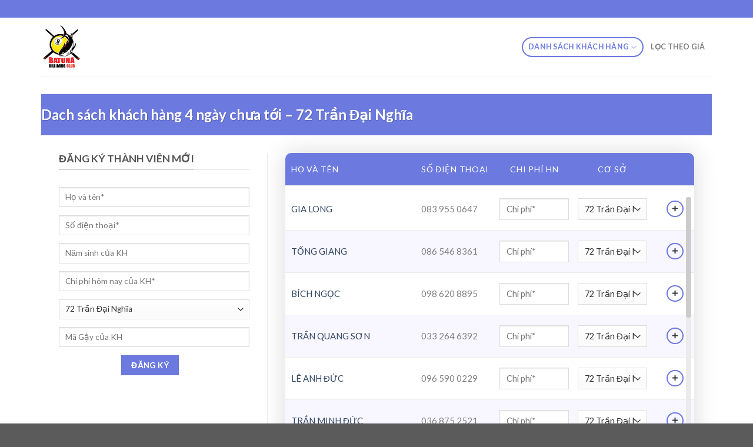

--- FILE ---
content_type: text/html; charset=UTF-8
request_url: http://cskhbiakinhte.com/dach-sach-khach-hang-4-ngay-chua-toi-kinh-te/
body_size: 10405
content:
<!DOCTYPE html>
<!--[if IE 9 ]> <html lang="vi" class="ie9 loading-site no-js"> <![endif]-->
<!--[if IE 8 ]> <html lang="vi" class="ie8 loading-site no-js"> <![endif]-->
<!--[if (gte IE 9)|!(IE)]><!--><html lang="vi" class="loading-site no-js"> <!--<![endif]-->
<head>
	<meta charset="UTF-8" />
	<link rel="profile" href="http://gmpg.org/xfn/11" />
	<link rel="pingback" href="http://cskhbiakinhte.com/xmlrpc.php" />

	<script>(function(html){html.className = html.className.replace(/\bno-js\b/,'js')})(document.documentElement);</script>
<title>Dach sách khách hàng 4 ngày chưa tới &#8211; 72 Trần Đại Nghĩa &#8211; Bi A</title>
<meta name="viewport" content="width=device-width, initial-scale=1, maximum-scale=1" /><link rel='dns-prefetch' href='//maxcdn.bootstrapcdn.com' />
<link rel='dns-prefetch' href='//fonts.googleapis.com' />
<link rel='dns-prefetch' href='//s.w.org' />
<link rel="alternate" type="application/rss+xml" title="Dòng thông tin Bi A &raquo;" href="http://cskhbiakinhte.com/feed/" />
<link rel="alternate" type="application/rss+xml" title="Dòng phản hồi Bi A &raquo;" href="http://cskhbiakinhte.com/comments/feed/" />
		<script type="text/javascript">
			window._wpemojiSettings = {"baseUrl":"https:\/\/s.w.org\/images\/core\/emoji\/13.0.0\/72x72\/","ext":".png","svgUrl":"https:\/\/s.w.org\/images\/core\/emoji\/13.0.0\/svg\/","svgExt":".svg","source":{"concatemoji":"http:\/\/cskhbiakinhte.com\/wp-includes\/js\/wp-emoji-release.min.js?ver=5.5.17"}};
			!function(e,a,t){var n,r,o,i=a.createElement("canvas"),p=i.getContext&&i.getContext("2d");function s(e,t){var a=String.fromCharCode;p.clearRect(0,0,i.width,i.height),p.fillText(a.apply(this,e),0,0);e=i.toDataURL();return p.clearRect(0,0,i.width,i.height),p.fillText(a.apply(this,t),0,0),e===i.toDataURL()}function c(e){var t=a.createElement("script");t.src=e,t.defer=t.type="text/javascript",a.getElementsByTagName("head")[0].appendChild(t)}for(o=Array("flag","emoji"),t.supports={everything:!0,everythingExceptFlag:!0},r=0;r<o.length;r++)t.supports[o[r]]=function(e){if(!p||!p.fillText)return!1;switch(p.textBaseline="top",p.font="600 32px Arial",e){case"flag":return s([127987,65039,8205,9895,65039],[127987,65039,8203,9895,65039])?!1:!s([55356,56826,55356,56819],[55356,56826,8203,55356,56819])&&!s([55356,57332,56128,56423,56128,56418,56128,56421,56128,56430,56128,56423,56128,56447],[55356,57332,8203,56128,56423,8203,56128,56418,8203,56128,56421,8203,56128,56430,8203,56128,56423,8203,56128,56447]);case"emoji":return!s([55357,56424,8205,55356,57212],[55357,56424,8203,55356,57212])}return!1}(o[r]),t.supports.everything=t.supports.everything&&t.supports[o[r]],"flag"!==o[r]&&(t.supports.everythingExceptFlag=t.supports.everythingExceptFlag&&t.supports[o[r]]);t.supports.everythingExceptFlag=t.supports.everythingExceptFlag&&!t.supports.flag,t.DOMReady=!1,t.readyCallback=function(){t.DOMReady=!0},t.supports.everything||(n=function(){t.readyCallback()},a.addEventListener?(a.addEventListener("DOMContentLoaded",n,!1),e.addEventListener("load",n,!1)):(e.attachEvent("onload",n),a.attachEvent("onreadystatechange",function(){"complete"===a.readyState&&t.readyCallback()})),(n=t.source||{}).concatemoji?c(n.concatemoji):n.wpemoji&&n.twemoji&&(c(n.twemoji),c(n.wpemoji)))}(window,document,window._wpemojiSettings);
		</script>
		<style type="text/css">
img.wp-smiley,
img.emoji {
	display: inline !important;
	border: none !important;
	box-shadow: none !important;
	height: 1em !important;
	width: 1em !important;
	margin: 0 .07em !important;
	vertical-align: -0.1em !important;
	background: none !important;
	padding: 0 !important;
}
</style>
	<link rel='stylesheet' id='wp-block-library-css'  href='http://cskhbiakinhte.com/wp-includes/css/dist/block-library/style.min.css?ver=5.5.17' type='text/css' media='all' />
<link rel='stylesheet' id='plt-calendar-css-css'  href='http://cskhbiakinhte.com/wp-content/themes/flatsome-child/assets/calendar/main.min.css?ver=1.0' type='text/css' media='all' />
<link rel='stylesheet' id='plt-perfect-scrollbar-css-css'  href='http://cskhbiakinhte.com/wp-content/themes/flatsome-child/assets/perfect-scrollbar/perfect-scrollbar.css?ver=1.0' type='text/css' media='all' />
<link rel='stylesheet' id='plt-table-css-css'  href='http://cskhbiakinhte.com/wp-content/themes/flatsome-child/assets/css/table.css?ver=1.0' type='text/css' media='all' />
<link rel='stylesheet' id='plt-bootstrap-css-css'  href='https://maxcdn.bootstrapcdn.com/bootstrap/3.4.1/css/bootstrap.min.css?ver=1.0' type='text/css' media='all' />
<link rel='stylesheet' id='flatsome-icons-css'  href='http://cskhbiakinhte.com/wp-content/themes/flatsome/assets/css/fl-icons.css?ver=3.12' type='text/css' media='all' />
<link rel='stylesheet' id='flatsome-main-css'  href='http://cskhbiakinhte.com/wp-content/themes/flatsome/assets/css/flatsome.css?ver=3.13.1' type='text/css' media='all' />
<link rel='stylesheet' id='flatsome-style-css'  href='http://cskhbiakinhte.com/wp-content/themes/flatsome-child/style.css?ver=3.0' type='text/css' media='all' />
<link rel='stylesheet' id='flatsome-googlefonts-css'  href='//fonts.googleapis.com/css?family=Lato%3Aregular%2C700%2C400%2C700%7CDancing+Script%3Aregular%2C400&#038;display=swap&#038;ver=3.9' type='text/css' media='all' />
<script type='text/javascript' src='http://cskhbiakinhte.com/wp-includes/js/jquery/jquery.js?ver=1.12.4-wp' id='jquery-core-js'></script>
<link rel="https://api.w.org/" href="http://cskhbiakinhte.com/wp-json/" /><link rel="alternate" type="application/json" href="http://cskhbiakinhte.com/wp-json/wp/v2/pages/3681" /><link rel="EditURI" type="application/rsd+xml" title="RSD" href="http://cskhbiakinhte.com/xmlrpc.php?rsd" />
<link rel="wlwmanifest" type="application/wlwmanifest+xml" href="http://cskhbiakinhte.com/wp-includes/wlwmanifest.xml" /> 
<meta name="generator" content="WordPress 5.5.17" />
<link rel="canonical" href="http://cskhbiakinhte.com/dach-sach-khach-hang-4-ngay-chua-toi-kinh-te/" />
<link rel='shortlink' href='http://cskhbiakinhte.com/?p=3681' />
<link rel="alternate" type="application/json+oembed" href="http://cskhbiakinhte.com/wp-json/oembed/1.0/embed?url=http%3A%2F%2Fcskhbiakinhte.com%2Fdach-sach-khach-hang-4-ngay-chua-toi-kinh-te%2F" />
<link rel="alternate" type="text/xml+oembed" href="http://cskhbiakinhte.com/wp-json/oembed/1.0/embed?url=http%3A%2F%2Fcskhbiakinhte.com%2Fdach-sach-khach-hang-4-ngay-chua-toi-kinh-te%2F&#038;format=xml" />
<style>.bg{opacity: 0; transition: opacity 1s; -webkit-transition: opacity 1s;} .bg-loaded{opacity: 1;}</style><!--[if IE]><link rel="stylesheet" type="text/css" href="http://cskhbiakinhte.com/wp-content/themes/flatsome/assets/css/ie-fallback.css"><script src="//cdnjs.cloudflare.com/ajax/libs/html5shiv/3.6.1/html5shiv.js"></script><script>var head = document.getElementsByTagName('head')[0],style = document.createElement('style');style.type = 'text/css';style.styleSheet.cssText = ':before,:after{content:none !important';head.appendChild(style);setTimeout(function(){head.removeChild(style);}, 0);</script><script src="http://cskhbiakinhte.com/wp-content/themes/flatsome/assets/libs/ie-flexibility.js"></script><![endif]--><style id="custom-css" type="text/css">:root {--primary-color: #6c7ae0;}.full-width .ubermenu-nav, .container, .row{max-width: 1170px}.row.row-collapse{max-width: 1140px}.row.row-small{max-width: 1162.5px}.row.row-large{max-width: 1200px}.header-main{height: 100px}#logo img{max-height: 100px}#logo{width:154px;}#logo img{padding:10px 0;}.header-top{min-height: 30px}.transparent .header-main{height: 90px}.transparent #logo img{max-height: 90px}.has-transparent + .page-title:first-of-type,.has-transparent + #main > .page-title,.has-transparent + #main > div > .page-title,.has-transparent + #main .page-header-wrapper:first-of-type .page-title{padding-top: 120px;}.header.show-on-scroll,.stuck .header-main{height:70px!important}.stuck #logo img{max-height: 70px!important}.header-bottom {background-color: #f1f1f1}@media (max-width: 549px) {.header-main{height: 70px}#logo img{max-height: 70px}}/* Color */.accordion-title.active, .has-icon-bg .icon .icon-inner,.logo a, .primary.is-underline, .primary.is-link, .badge-outline .badge-inner, .nav-outline > li.active> a,.nav-outline >li.active > a, .cart-icon strong,[data-color='primary'], .is-outline.primary{color: #6c7ae0;}/* Color !important */[data-text-color="primary"]{color: #6c7ae0!important;}/* Background Color */[data-text-bg="primary"]{background-color: #6c7ae0;}/* Background */.scroll-to-bullets a,.featured-title, .label-new.menu-item > a:after, .nav-pagination > li > .current,.nav-pagination > li > span:hover,.nav-pagination > li > a:hover,.has-hover:hover .badge-outline .badge-inner,button[type="submit"], .button.wc-forward:not(.checkout):not(.checkout-button), .button.submit-button, .button.primary:not(.is-outline),.featured-table .title,.is-outline:hover, .has-icon:hover .icon-label,.nav-dropdown-bold .nav-column li > a:hover, .nav-dropdown.nav-dropdown-bold > li > a:hover, .nav-dropdown-bold.dark .nav-column li > a:hover, .nav-dropdown.nav-dropdown-bold.dark > li > a:hover, .is-outline:hover, .tagcloud a:hover,.grid-tools a, input[type='submit']:not(.is-form), .box-badge:hover .box-text, input.button.alt,.nav-box > li > a:hover,.nav-box > li.active > a,.nav-pills > li.active > a ,.current-dropdown .cart-icon strong, .cart-icon:hover strong, .nav-line-bottom > li > a:before, .nav-line-grow > li > a:before, .nav-line > li > a:before,.banner, .header-top, .slider-nav-circle .flickity-prev-next-button:hover svg, .slider-nav-circle .flickity-prev-next-button:hover .arrow, .primary.is-outline:hover, .button.primary:not(.is-outline), input[type='submit'].primary, input[type='submit'].primary, input[type='reset'].button, input[type='button'].primary, .badge-inner{background-color: #6c7ae0;}/* Border */.nav-vertical.nav-tabs > li.active > a,.scroll-to-bullets a.active,.nav-pagination > li > .current,.nav-pagination > li > span:hover,.nav-pagination > li > a:hover,.has-hover:hover .badge-outline .badge-inner,.accordion-title.active,.featured-table,.is-outline:hover, .tagcloud a:hover,blockquote, .has-border, .cart-icon strong:after,.cart-icon strong,.blockUI:before, .processing:before,.loading-spin, .slider-nav-circle .flickity-prev-next-button:hover svg, .slider-nav-circle .flickity-prev-next-button:hover .arrow, .primary.is-outline:hover{border-color: #6c7ae0}.nav-tabs > li.active > a{border-top-color: #6c7ae0}.widget_shopping_cart_content .blockUI.blockOverlay:before { border-left-color: #6c7ae0 }.woocommerce-checkout-review-order .blockUI.blockOverlay:before { border-left-color: #6c7ae0 }/* Fill */.slider .flickity-prev-next-button:hover svg,.slider .flickity-prev-next-button:hover .arrow{fill: #6c7ae0;}body{font-family:"Lato", sans-serif}body{font-weight: 400}.nav > li > a {font-family:"Lato", sans-serif;}.mobile-sidebar-levels-2 .nav > li > ul > li > a {font-family:"Lato", sans-serif;}.nav > li > a {font-weight: 700;}.mobile-sidebar-levels-2 .nav > li > ul > li > a {font-weight: 700;}h1,h2,h3,h4,h5,h6,.heading-font, .off-canvas-center .nav-sidebar.nav-vertical > li > a{font-family: "Lato", sans-serif;}h1,h2,h3,h4,h5,h6,.heading-font,.banner h1,.banner h2{font-weight: 700;}.alt-font{font-family: "Dancing Script", sans-serif;}.alt-font{font-weight: 400!important;}.label-new.menu-item > a:after{content:"New";}.label-hot.menu-item > a:after{content:"Hot";}.label-sale.menu-item > a:after{content:"Sale";}.label-popular.menu-item > a:after{content:"Popular";}</style></head>

<body class="page-template-default page page-id-3681 lightbox nav-dropdown-has-arrow nav-dropdown-has-shadow nav-dropdown-has-border">


<a class="skip-link screen-reader-text" href="#main">Skip to content</a>

<div id="wrapper">

	
	<header id="header" class="header has-sticky sticky-jump">
		<div class="header-wrapper">
			<div id="top-bar" class="header-top hide-for-sticky nav-dark">
    <div class="flex-row container">
      <div class="flex-col hide-for-medium flex-left">
          <ul class="nav nav-left medium-nav-center nav-small  nav-divided">
              <li class="header-contact-wrapper">
		<ul id="header-contact" class="nav nav-divided nav-uppercase header-contact">
		
						<li class="">
			  <a href="mailto:youremail@gmail.com" class="tooltip" title="youremail@gmail.com">
				  <i class="icon-envelop" style="font-size:16px;"></i>			       <span>
			       	Contact			       </span>
			  </a>
			</li>
					
						<li class="">
			  <a class="tooltip" title="08:00 - 17:00 ">
			  	   <i class="icon-clock" style="font-size:16px;"></i>			        <span>08:00 - 17:00</span>
			  </a>
			 </li>
			
						<li class="">
			  <a href="tel:0987270687" class="tooltip" title="0987270687">
			     <i class="icon-phone" style="font-size:16px;"></i>			      <span>0987270687</span>
			  </a>
			</li>
				</ul>
</li>          </ul>
      </div>

      <div class="flex-col hide-for-medium flex-center">
          <ul class="nav nav-center nav-small  nav-divided">
                        </ul>
      </div>

      <div class="flex-col hide-for-medium flex-right">
         <ul class="nav top-bar-nav nav-right nav-small  nav-divided">
                        </ul>
      </div>

            <div class="flex-col show-for-medium flex-grow">
          <ul class="nav nav-center nav-small mobile-nav  nav-divided">
              <li class="html custom html_topbar_left"><strong class="uppercase">Add anything here or just remove it...</strong></li>          </ul>
      </div>
      
    </div>
</div>
<div id="masthead" class="header-main ">
      <div class="header-inner flex-row container logo-left medium-logo-center" role="navigation">

          <!-- Logo -->
          <div id="logo" class="flex-col logo">
            <!-- Header logo -->
<a href="http://cskhbiakinhte.com/" title="Bi A - Một trang web mới sử dụng WordPress" rel="home">
    <img width="154" height="100" src="http://cskhbiakinhte.com/wp-content/uploads/2023/03/z4180040184383_05f6d3f6e6b9b6d45c4e275f673d6b8c.jpg" class="header_logo header-logo" alt="Bi A"/><img  width="154" height="100" src="http://cskhbiakinhte.com/wp-content/uploads/2023/03/z4180040184383_05f6d3f6e6b9b6d45c4e275f673d6b8c.jpg" class="header-logo-dark" alt="Bi A"/></a>
          </div>

          <!-- Mobile Left Elements -->
          <div class="flex-col show-for-medium flex-left">
            <ul class="mobile-nav nav nav-left ">
              <li class="nav-icon has-icon">
  		<a href="#" data-open="#main-menu" data-pos="left" data-bg="main-menu-overlay" data-color="" class="is-small" aria-label="Menu" aria-controls="main-menu" aria-expanded="false">
		
		  <i class="icon-menu" ></i>
		  		</a>
	</li>            </ul>
          </div>

          <!-- Left Elements -->
          <div class="flex-col hide-for-medium flex-left
            flex-grow">
            <ul class="header-nav header-nav-main nav nav-left  nav-outline nav-size-medium nav-uppercase" >
                          </ul>
          </div>

          <!-- Right Elements -->
          <div class="flex-col hide-for-medium flex-right">
            <ul class="header-nav header-nav-main nav nav-right  nav-outline nav-size-medium nav-uppercase">
              <li id="menu-item-46" class="menu-item menu-item-type-post_type menu-item-object-page current-menu-ancestor current_page_ancestor menu-item-has-children menu-item-46 active menu-item-design-default has-dropdown"><a href="http://cskhbiakinhte.com/danh-sach-khach-hang/" class="nav-top-link">Danh sách khách hàng<i class="icon-angle-down" ></i></a>
<ul class="sub-menu nav-dropdown nav-dropdown-default">
	<li id="menu-item-58" class="menu-item menu-item-type-post_type menu-item-object-page current-menu-ancestor current-menu-parent current_page_parent current_page_ancestor menu-item-has-children menu-item-58 active nav-dropdown-col"><a href="http://cskhbiakinhte.com/khach-hang-4-ngay-chua-toi/">DS KH 4 ngày chưa tới</a>
	<ul class="sub-menu nav-column nav-dropdown-default">
		<li id="menu-item-3689" class="menu-item menu-item-type-post_type menu-item-object-page current-menu-item page_item page-item-3681 current_page_item menu-item-3689 active"><a href="http://cskhbiakinhte.com/dach-sach-khach-hang-4-ngay-chua-toi-kinh-te/" aria-current="page">Dach sách khách hàng 4 ngày chưa tới – 72 Trần Đại Nghĩa</a></li>
		<li id="menu-item-3793" class="menu-item menu-item-type-post_type menu-item-object-page menu-item-3793"><a href="http://cskhbiakinhte.com/dach-sach-khach-hang-4-ngay-chua-toi-thai-ha/">Dach sách khách hàng 4 ngày chưa tới – 352 Giải Phóng</a></li>
		<li id="menu-item-3792" class="menu-item menu-item-type-post_type menu-item-object-page menu-item-3792"><a href="http://cskhbiakinhte.com/dach-sach-khach-hang-4-ngay-chua-toi-giai-phong/">Dach sách khách hàng 4 ngày chưa tới – 52 Lĩnh Nam</a></li>
		<li id="menu-item-3794" class="menu-item menu-item-type-post_type menu-item-object-page menu-item-3794"><a href="http://cskhbiakinhte.com/dach-sach-khach-hang-4-ngay-chua-toi-22-dinh-cong-thuong/">Dach sách khách hàng 4 ngày chưa tới – 22 Định Công Thượng</a></li>
		<li id="menu-item-3795" class="menu-item menu-item-type-post_type menu-item-object-page menu-item-3795"><a href="http://cskhbiakinhte.com/dach-sach-khach-hang-4-ngay-chua-toi-106-pham-van-dong/">Dach sách khách hàng 4 ngày chưa tới – 106 Phạm Văn Đồng</a></li>
	</ul>
</li>
	<li id="menu-item-67" class="menu-item menu-item-type-post_type menu-item-object-page menu-item-has-children menu-item-67 nav-dropdown-col"><a href="http://cskhbiakinhte.com/dach-sach-khach-hang-7-ngay-chua-toi/">DS KH 7 ngày chưa tới</a>
	<ul class="sub-menu nav-column nav-dropdown-default">
		<li id="menu-item-3680" class="menu-item menu-item-type-post_type menu-item-object-page menu-item-3680"><a href="http://cskhbiakinhte.com/dach-sach-khach-hang-7-ngay-chua-toi-kinh-te/">Dach sách khách hàng 7 ngày chưa tới – 72 Trần Đại Nghĩa</a></li>
		<li id="menu-item-3789" class="menu-item menu-item-type-post_type menu-item-object-page menu-item-3789"><a href="http://cskhbiakinhte.com/dach-sach-khach-hang-7-ngay-chua-toi-thai-ha/">Dach sách khách hàng 7 ngày chưa tới – 352 Giải Phóng</a></li>
		<li id="menu-item-3788" class="menu-item menu-item-type-post_type menu-item-object-page menu-item-3788"><a href="http://cskhbiakinhte.com/dach-sach-khach-hang-7-ngay-chua-toi-giai-phong/">Dach sách khách hàng 7 ngày chưa tới – 52 Lĩnh Nam</a></li>
		<li id="menu-item-3790" class="menu-item menu-item-type-post_type menu-item-object-page menu-item-3790"><a href="http://cskhbiakinhte.com/dach-sach-khach-hang-7-ngay-chua-toi-22-dinh-cong-thuong/">Dach sách khách hàng 7 ngày chưa tới – 22 Định Công Thượng</a></li>
		<li id="menu-item-3791" class="menu-item menu-item-type-post_type menu-item-object-page menu-item-3791"><a href="http://cskhbiakinhte.com/dach-sach-khach-hang-7-ngay-chua-toi-106-pham-van-dong/">Dach sách khách hàng 7 ngày chưa tới – 106 Phạm Văn Đồng</a></li>
	</ul>
</li>
	<li id="menu-item-68" class="menu-item menu-item-type-post_type menu-item-object-page menu-item-has-children menu-item-68 nav-dropdown-col"><a href="http://cskhbiakinhte.com/dach-sach-khach-hang-14-ngay-chua-toi/">DS KH 14 ngày chưa tới</a>
	<ul class="sub-menu nav-column nav-dropdown-default">
		<li id="menu-item-3698" class="menu-item menu-item-type-post_type menu-item-object-page menu-item-3698"><a href="http://cskhbiakinhte.com/dach-sach-khach-hang-14-ngay-chua-toi-kinh-te/">Dach sách khách hàng 14 ngày chưa tới – 72 Trần Đại Nghĩa</a></li>
		<li id="menu-item-3797" class="menu-item menu-item-type-post_type menu-item-object-page menu-item-3797"><a href="http://cskhbiakinhte.com/dach-sach-khach-hang-14-ngay-chua-toi-thai-ha/">Dach sách khách hàng 14 ngày chưa tới – 352 Giải Phóng</a></li>
		<li id="menu-item-3796" class="menu-item menu-item-type-post_type menu-item-object-page menu-item-3796"><a href="http://cskhbiakinhte.com/dach-sach-khach-hang-14-ngay-chua-toi-giai-phong/">Dach sách khách hàng 14 ngày chưa tới – 52 Lĩnh Nam</a></li>
		<li id="menu-item-3798" class="menu-item menu-item-type-post_type menu-item-object-page menu-item-3798"><a href="http://cskhbiakinhte.com/dach-sach-khach-hang-14-ngay-chua-toi-22-dinh-cong-thuong/">Dach sách khách hàng 14 ngày chưa tới – 22 Định Công Thượng</a></li>
		<li id="menu-item-3799" class="menu-item menu-item-type-post_type menu-item-object-page menu-item-3799"><a href="http://cskhbiakinhte.com/dach-sach-khach-hang-14-ngay-chua-toi-106-pham-van-dong/">Dach sách khách hàng 14 ngày chưa tới – 106 Phạm Văn Đồng</a></li>
	</ul>
</li>
	<li id="menu-item-91" class="menu-item menu-item-type-post_type menu-item-object-page menu-item-has-children menu-item-91 nav-dropdown-col"><a href="http://cskhbiakinhte.com/dach-sach-khach-hang-21-ngay-chua-toi/">DS KH 21 ngày chưa tới</a>
	<ul class="sub-menu nav-column nav-dropdown-default">
		<li id="menu-item-3707" class="menu-item menu-item-type-post_type menu-item-object-page menu-item-3707"><a href="http://cskhbiakinhte.com/dach-sach-khach-hang-21-ngay-chua-toi-kinh-te/">Dach sách khách hàng 21 ngày chưa tới – 72 Trần Đại Nghĩa</a></li>
		<li id="menu-item-3801" class="menu-item menu-item-type-post_type menu-item-object-page menu-item-3801"><a href="http://cskhbiakinhte.com/dach-sach-khach-hang-21-ngay-chua-toi-thai-ha/">Dach sách khách hàng 21 ngày chưa tới – 352 Giải Phóng</a></li>
		<li id="menu-item-3800" class="menu-item menu-item-type-post_type menu-item-object-page menu-item-3800"><a href="http://cskhbiakinhte.com/dach-sach-khach-hang-21-ngay-chua-toi-giai-phong/">Dach sách khách hàng 21 ngày chưa tới – 52 Lĩnh Nam</a></li>
		<li id="menu-item-3802" class="menu-item menu-item-type-post_type menu-item-object-page menu-item-3802"><a href="http://cskhbiakinhte.com/dach-sach-khach-hang-21-ngay-chua-toi-22-dinh-cong-thuong/">Dach sách khách hàng 21 ngày chưa tới – 22 Định Công Thượng</a></li>
		<li id="menu-item-3803" class="menu-item menu-item-type-post_type menu-item-object-page menu-item-3803"><a href="http://cskhbiakinhte.com/dach-sach-khach-hang-21-ngay-chua-toi-106-pham-van-dong/">Dach sách khách hàng 21 ngày chưa tới – 106 Phạm Văn Đồng</a></li>
	</ul>
</li>
	<li id="menu-item-76" class="menu-item menu-item-type-post_type menu-item-object-page menu-item-has-children menu-item-76 nav-dropdown-col"><a href="http://cskhbiakinhte.com/dach-sach-khach-hang-1-thang-chua-toi/">DS KH 1 tháng chưa tới</a>
	<ul class="sub-menu nav-column nav-dropdown-default">
		<li id="menu-item-3717" class="menu-item menu-item-type-post_type menu-item-object-page menu-item-3717"><a href="http://cskhbiakinhte.com/dach-sach-khach-hang-1-thang-chua-toi-kinh-te/">Dach sách khách hàng 1 tháng chưa tới – 72 Trần Đại Nghĩa</a></li>
		<li id="menu-item-3805" class="menu-item menu-item-type-post_type menu-item-object-page menu-item-3805"><a href="http://cskhbiakinhte.com/dach-sach-khach-hang-1-thang-chua-toi-thai-ha/">Dach sách khách hàng 1 tháng chưa tới – 352 Giải Phóng</a></li>
		<li id="menu-item-3804" class="menu-item menu-item-type-post_type menu-item-object-page menu-item-3804"><a href="http://cskhbiakinhte.com/dach-sach-khach-hang-1-thang-chua-toi-giai-phong/">Dach sách khách hàng 1 tháng chưa tới -52 Lĩnh Nam</a></li>
		<li id="menu-item-3806" class="menu-item menu-item-type-post_type menu-item-object-page menu-item-3806"><a href="http://cskhbiakinhte.com/dach-sach-khach-hang-1-thang-chua-toi-22-dinh-cong-thuong/">Dach sách khách hàng 1 tháng chưa tới – 22 Định Công Thượng</a></li>
		<li id="menu-item-3807" class="menu-item menu-item-type-post_type menu-item-object-page menu-item-3807"><a href="http://cskhbiakinhte.com/dach-sach-khach-hang-1-thang-chua-toi-106-pham-van-dong/">Dach sách khách hàng 1 tháng chưa tới – 106 Phạm Văn Đồng</a></li>
	</ul>
</li>
	<li id="menu-item-99" class="menu-item menu-item-type-custom menu-item-object-custom menu-item-has-children menu-item-99 nav-dropdown-col"><a href="#">Cơ Sở</a>
	<ul class="sub-menu nav-column nav-dropdown-default">
		<li id="menu-item-101" class="menu-item menu-item-type-post_type menu-item-object-page menu-item-101"><a href="http://cskhbiakinhte.com/co-so-kinh-te/">Cơ sở: 72 Trần Đại Nghĩa</a></li>
		<li id="menu-item-100" class="menu-item menu-item-type-post_type menu-item-object-page menu-item-100"><a href="http://cskhbiakinhte.com/co-so-thai-ha/">Cơ sở: 52 Lĩnh Nam</a></li>
		<li id="menu-item-3718" class="menu-item menu-item-type-post_type menu-item-object-page menu-item-3718"><a href="http://cskhbiakinhte.com/co-so-giai-phong/">Cơ sở: 352 Giải Phóng</a></li>
		<li id="menu-item-3809" class="menu-item menu-item-type-post_type menu-item-object-page menu-item-3809"><a href="http://cskhbiakinhte.com/co-so-22-dinh-cong-thuong/">Cơ sở: 22 Định Công Thượng</a></li>
		<li id="menu-item-3808" class="menu-item menu-item-type-post_type menu-item-object-page menu-item-3808"><a href="http://cskhbiakinhte.com/co-so-106-pham-van-dong/">Cơ sở: 106 Phạm Văn Đồng</a></li>
	</ul>
</li>
</ul>
</li>
<li id="menu-item-109" class="menu-item menu-item-type-post_type menu-item-object-page menu-item-109 menu-item-design-default"><a href="http://cskhbiakinhte.com/loc-theo-gia/" class="nav-top-link">Lọc theo giá</a></li>
            </ul>
          </div>

          <!-- Mobile Right Elements -->
          <div class="flex-col show-for-medium flex-right">
            <ul class="mobile-nav nav nav-right ">
                          </ul>
          </div>

      </div>
     
            <div class="container"><div class="top-divider full-width"></div></div>
      </div>
<div class="header-bg-container fill"><div class="header-bg-image fill"></div><div class="header-bg-color fill"></div></div>		</div>
	</header>

	
	<main id="main" class="">
<div id="content" class="content-area page-wrapper" role="main">
	<div class="row row-main">
		<div class="large-12 col">
			<div class="col-inner">
				
				
														
						  <div id="page-header-681475060" class="page-header-wrapper">
  <div class="page-title dark featured-title">

    
    <div class="page-title-inner container align-center flex-row medium-flex-wrap" >
              <div class="title-wrapper flex-col text-left medium-text-center">
          <h1 class="entry-title mb-0">
            Dach sách khách hàng 4 ngày chưa tới &#8211; 72 Trần Đại Nghĩa          </h1>
        </div>
                    <div class="title-content flex-col flex-right text-right medium-text-center">
              </div>
    </div>

       </div>
    </div>
  
	<section class="section" id="section_2059110491">
		<div class="bg section-bg fill bg-fill  bg-loaded" >

			
			
			

		</div>

		<div class="section-content relative">
			
<div class="row"  id="row-603167305">

	<div id="col-488257045" class="col medium-4 small-12 large-4 col-divided"  >
		<div class="col-inner"  >
			
			
<div class="container section-title-container" ><h3 class="section-title section-title-normal"><b></b><span class="section-title-main" >Đăng ký thành viên mới</span><b></b></h3></div>
<div class="plt-register-customer">
	    <div class="plt-register-field"><input type="text" placeholder="Họ và tên*" id="name"/></div>
	    <div class="plt-register-field"><input type="number" placeholder="Số điện thoại*" id="phone"/></div>
	    <div class="plt-register-field"><input type="number" placeholder="Năm sinh của KH" id="nam_sinh"/></div>
	    <div class="plt-register-field"><input type="number" class="loan-input" placeholder="Chi phí hôm nay của KH*" id="chi_phi"/></div>
	    <div class="plt-register-field"><select id="co_so">
            <option value="coso1">72 Trần Đại Nghĩa</opion>
            <option value="coso2">352 Giải Phóng</opion>
            <option value="coso3">52 Lĩnh Nam</opion>
            <option value="coso4">22 Định Công Thượng</opion>
            <option value="coso5">106 Phạm Văn Đồng</opion>
        </select></div>
	    <div class="plt-register-field"><input type="text" placeholder="Mã Gậy của KH" id="ma_gay"/></div>
	    <div class="plt-register-field" style="text-align: center;"><input type="submit"  class="plt-register-submit" value="Đăng ký"/></div>
	    <div class="plt-register-field loadding"><div class="lds-hourglass"></div></div>
	</div>
		</div>
			</div>

	

	<div id="col-1361069112" class="col medium-8 small-12 large-8"  >
		<div class="col-inner"  >
			
			
<div class="plt-table-and-search"><div class="table100 plt-table-onhome ver1 m-b-110"><div class="loadding"><div class="lds-hourglass"></div></div>
    		<div class="table100-head">
    			<table>
    				<thead>
    					<tr class="row100 head">
    						<th class="cell100 column3">HỌ VÀ TÊN</th>
    						<th class="cell100 column2">Số điện thoại</th>
    						<th class="cell100 column5" style="text-align: center;">Chi Phí HN</th>
    						<th class="cell100 column5" style="text-align: center;">Cơ Sở</th>
    						<th class="cell100 column6" style="text-align: center;"></th>
    					</tr>
    				</thead>
    			</table>
    		</div>
    		<div class="table100-body js-pscroll">
    			<table>
    				<tbody><tr class="row100 body ">
			<td class="cell100 column3"><a href="http://cskhbiakinhte.com/khachhangbia/gia-long/" >GIA LONG</a></td>
			<td class="cell100 column2">083 955 0647</td>
			<td class="cell100 column5 chi-phi"><input type="number" placeholder="Chi phí*" id="chi_phi" /></td>
			<td class="cell100 column5 co-so"><select id="co_so">
                <option value="coso1"  selected>72 Trần Đại Nghĩa</opion>
                <option value="coso2" >352 Giải Phóng</opion>
                <option value="coso3" >52 Lĩnh Nam</opion>
                <option value="coso3" >22 Định Công Thượng</opion>
                <option value="coso3" >106 Phạm Văn Đồng</opion>
            </select></td>
			<td class="cell100 column6 action"><a class="plt-add-customer-submit button primary is-outline" data-postid="191" data-name="GIA LONG" data-phone="0839550647">➕ </a></td>
		</tr><tr class="row100 body ">
			<td class="cell100 column3"><a href="http://cskhbiakinhte.com/khachhangbia/tong-giang/" >TỐNG GIANG</a></td>
			<td class="cell100 column2">086 546 8361</td>
			<td class="cell100 column5 chi-phi"><input type="number" placeholder="Chi phí*" id="chi_phi" /></td>
			<td class="cell100 column5 co-so"><select id="co_so">
                <option value="coso1"  selected>72 Trần Đại Nghĩa</opion>
                <option value="coso2" >352 Giải Phóng</opion>
                <option value="coso3" >52 Lĩnh Nam</opion>
                <option value="coso3" >22 Định Công Thượng</opion>
                <option value="coso3" >106 Phạm Văn Đồng</opion>
            </select></td>
			<td class="cell100 column6 action"><a class="plt-add-customer-submit button primary is-outline" data-postid="268" data-name="TỐNG GIANG" data-phone="0865468361">➕ </a></td>
		</tr><tr class="row100 body ">
			<td class="cell100 column3"><a href="http://cskhbiakinhte.com/khachhangbia/bich-ngoc/" >BÍCH NGỌC</a></td>
			<td class="cell100 column2">098 620 8895</td>
			<td class="cell100 column5 chi-phi"><input type="number" placeholder="Chi phí*" id="chi_phi" /></td>
			<td class="cell100 column5 co-so"><select id="co_so">
                <option value="coso1"  selected>72 Trần Đại Nghĩa</opion>
                <option value="coso2" >352 Giải Phóng</opion>
                <option value="coso3" >52 Lĩnh Nam</opion>
                <option value="coso3" >22 Định Công Thượng</opion>
                <option value="coso3" >106 Phạm Văn Đồng</opion>
            </select></td>
			<td class="cell100 column6 action"><a class="plt-add-customer-submit button primary is-outline" data-postid="424" data-name="BÍCH NGỌC" data-phone="0986208895">➕ </a></td>
		</tr><tr class="row100 body ">
			<td class="cell100 column3"><a href="http://cskhbiakinhte.com/khachhangbia/tran-quang-son/" >TRẦN QUANG SƠN</a></td>
			<td class="cell100 column2">033 264 6392</td>
			<td class="cell100 column5 chi-phi"><input type="number" placeholder="Chi phí*" id="chi_phi" /></td>
			<td class="cell100 column5 co-so"><select id="co_so">
                <option value="coso1"  selected>72 Trần Đại Nghĩa</opion>
                <option value="coso2" >352 Giải Phóng</opion>
                <option value="coso3" >52 Lĩnh Nam</opion>
                <option value="coso3" >22 Định Công Thượng</opion>
                <option value="coso3" >106 Phạm Văn Đồng</opion>
            </select></td>
			<td class="cell100 column6 action"><a class="plt-add-customer-submit button primary is-outline" data-postid="504" data-name="TRẦN QUANG SƠN" data-phone="0332646392">➕ </a></td>
		</tr><tr class="row100 body ">
			<td class="cell100 column3"><a href="http://cskhbiakinhte.com/khachhangbia/le-anh-duc/" >LÊ ANH ĐỨC</a></td>
			<td class="cell100 column2">096 590 0229</td>
			<td class="cell100 column5 chi-phi"><input type="number" placeholder="Chi phí*" id="chi_phi" /></td>
			<td class="cell100 column5 co-so"><select id="co_so">
                <option value="coso1"  selected>72 Trần Đại Nghĩa</opion>
                <option value="coso2" >352 Giải Phóng</opion>
                <option value="coso3" >52 Lĩnh Nam</opion>
                <option value="coso3" >22 Định Công Thượng</opion>
                <option value="coso3" >106 Phạm Văn Đồng</opion>
            </select></td>
			<td class="cell100 column6 action"><a class="plt-add-customer-submit button primary is-outline" data-postid="616" data-name="LÊ ANH ĐỨC" data-phone="0965900229">➕ </a></td>
		</tr><tr class="row100 body ">
			<td class="cell100 column3"><a href="http://cskhbiakinhte.com/khachhangbia/tran-minh-duc/" >TRẦN MINH ĐỨC</a></td>
			<td class="cell100 column2">036 875 2521</td>
			<td class="cell100 column5 chi-phi"><input type="number" placeholder="Chi phí*" id="chi_phi" /></td>
			<td class="cell100 column5 co-so"><select id="co_so">
                <option value="coso1"  selected>72 Trần Đại Nghĩa</opion>
                <option value="coso2" >352 Giải Phóng</opion>
                <option value="coso3" >52 Lĩnh Nam</opion>
                <option value="coso3" >22 Định Công Thượng</opion>
                <option value="coso3" >106 Phạm Văn Đồng</opion>
            </select></td>
			<td class="cell100 column6 action"><a class="plt-add-customer-submit button primary is-outline" data-postid="692" data-name="TRẦN MINH ĐỨC" data-phone="0368752521">➕ </a></td>
		</tr><tr class="row100 body ">
			<td class="cell100 column3"><a href="http://cskhbiakinhte.com/khachhangbia/che-anh-quan/" >CHẾ ANH QUÂN</a></td>
			<td class="cell100 column2">096 185 1199</td>
			<td class="cell100 column5 chi-phi"><input type="number" placeholder="Chi phí*" id="chi_phi" /></td>
			<td class="cell100 column5 co-so"><select id="co_so">
                <option value="coso1"  selected>72 Trần Đại Nghĩa</opion>
                <option value="coso2" >352 Giải Phóng</opion>
                <option value="coso3" >52 Lĩnh Nam</opion>
                <option value="coso3" >22 Định Công Thượng</opion>
                <option value="coso3" >106 Phạm Văn Đồng</opion>
            </select></td>
			<td class="cell100 column6 action"><a class="plt-add-customer-submit button primary is-outline" data-postid="840" data-name="CHẾ ANH QUÂN" data-phone="0961851199">➕ </a></td>
		</tr><tr class="row100 body ">
			<td class="cell100 column3"><a href="http://cskhbiakinhte.com/khachhangbia/anh-hoang-6/" >ANH HOÀNG</a></td>
			<td class="cell100 column2">037 786 9181</td>
			<td class="cell100 column5 chi-phi"><input type="number" placeholder="Chi phí*" id="chi_phi" /></td>
			<td class="cell100 column5 co-so"><select id="co_so">
                <option value="coso1"  selected>72 Trần Đại Nghĩa</opion>
                <option value="coso2" >352 Giải Phóng</opion>
                <option value="coso3" >52 Lĩnh Nam</opion>
                <option value="coso3" >22 Định Công Thượng</opion>
                <option value="coso3" >106 Phạm Văn Đồng</opion>
            </select></td>
			<td class="cell100 column6 action"><a class="plt-add-customer-submit button primary is-outline" data-postid="3926" data-name="ANH HOÀNG" data-phone="0377869181">➕ </a></td>
		</tr><tr class="row100 body ">
			<td class="cell100 column3"><a href="http://cskhbiakinhte.com/khachhangbia/quang-anh/" >QUANG ANH</a></td>
			<td class="cell100 column2">032 760 1467</td>
			<td class="cell100 column5 chi-phi"><input type="number" placeholder="Chi phí*" id="chi_phi" /></td>
			<td class="cell100 column5 co-so"><select id="co_so">
                <option value="coso1"  selected>72 Trần Đại Nghĩa</opion>
                <option value="coso2" >352 Giải Phóng</opion>
                <option value="coso3" >52 Lĩnh Nam</opion>
                <option value="coso3" >22 Định Công Thượng</opion>
                <option value="coso3" >106 Phạm Văn Đồng</opion>
            </select></td>
			<td class="cell100 column6 action"><a class="plt-add-customer-submit button primary is-outline" data-postid="113" data-name="QUANG ANH" data-phone="0327601467">➕ </a></td>
		</tr><tr class="row100 body ">
			<td class="cell100 column3"><a href="http://cskhbiakinhte.com/khachhangbia/nguyen-huu-tri/" >NGUYỄN HỮU TRÍ</a></td>
			<td class="cell100 column2">098 272 0023</td>
			<td class="cell100 column5 chi-phi"><input type="number" placeholder="Chi phí*" id="chi_phi" /></td>
			<td class="cell100 column5 co-so"><select id="co_so">
                <option value="coso1"  selected>72 Trần Đại Nghĩa</opion>
                <option value="coso2" >352 Giải Phóng</opion>
                <option value="coso3" >52 Lĩnh Nam</opion>
                <option value="coso3" >22 Định Công Thượng</opion>
                <option value="coso3" >106 Phạm Văn Đồng</opion>
            </select></td>
			<td class="cell100 column6 action"><a class="plt-add-customer-submit button primary is-outline" data-postid="146" data-name="NGUYỄN HỮU TRÍ" data-phone="0982720023">➕ </a></td>
		</tr><tr class="row100 body ">
			<td class="cell100 column3"><a href="http://cskhbiakinhte.com/khachhangbia/le-viet-cuong/" >LÊ VIỆT CƯỜNG</a></td>
			<td class="cell100 column2">091 977 9566</td>
			<td class="cell100 column5 chi-phi"><input type="number" placeholder="Chi phí*" id="chi_phi" /></td>
			<td class="cell100 column5 co-so"><select id="co_so">
                <option value="coso1"  selected>72 Trần Đại Nghĩa</opion>
                <option value="coso2" >352 Giải Phóng</opion>
                <option value="coso3" >52 Lĩnh Nam</opion>
                <option value="coso3" >22 Định Công Thượng</opion>
                <option value="coso3" >106 Phạm Văn Đồng</opion>
            </select></td>
			<td class="cell100 column6 action"><a class="plt-add-customer-submit button primary is-outline" data-postid="196" data-name="LÊ VIỆT CƯỜNG" data-phone="0919779566">➕ </a></td>
		</tr><tr class="row100 body ">
			<td class="cell100 column3"><a href="http://cskhbiakinhte.com/khachhangbia/do-thanh-hai/" >ĐỖ THANH HẢI</a></td>
			<td class="cell100 column2">032 930 9367</td>
			<td class="cell100 column5 chi-phi"><input type="number" placeholder="Chi phí*" id="chi_phi" /></td>
			<td class="cell100 column5 co-so"><select id="co_so">
                <option value="coso1"  selected>72 Trần Đại Nghĩa</opion>
                <option value="coso2" >352 Giải Phóng</opion>
                <option value="coso3" >52 Lĩnh Nam</opion>
                <option value="coso3" >22 Định Công Thượng</opion>
                <option value="coso3" >106 Phạm Văn Đồng</opion>
            </select></td>
			<td class="cell100 column6 action"><a class="plt-add-customer-submit button primary is-outline" data-postid="204" data-name="ĐỖ THANH HẢI" data-phone="0329309367">➕ </a></td>
		</tr><tr class="row100 body ">
			<td class="cell100 column3"><a href="http://cskhbiakinhte.com/khachhangbia/pham-dung/" >PHẠM DŨNG</a></td>
			<td class="cell100 column2">097 548 3855</td>
			<td class="cell100 column5 chi-phi"><input type="number" placeholder="Chi phí*" id="chi_phi" /></td>
			<td class="cell100 column5 co-so"><select id="co_so">
                <option value="coso1"  selected>72 Trần Đại Nghĩa</opion>
                <option value="coso2" >352 Giải Phóng</opion>
                <option value="coso3" >52 Lĩnh Nam</opion>
                <option value="coso3" >22 Định Công Thượng</opion>
                <option value="coso3" >106 Phạm Văn Đồng</opion>
            </select></td>
			<td class="cell100 column6 action"><a class="plt-add-customer-submit button primary is-outline" data-postid="223" data-name="PHẠM DŨNG" data-phone="0975483855">➕ </a></td>
		</tr><tr class="row100 body ">
			<td class="cell100 column3"><a href="http://cskhbiakinhte.com/khachhangbia/huong-thao/" >HƯƠNG THẢO</a></td>
			<td class="cell100 column2">032 747 7829</td>
			<td class="cell100 column5 chi-phi"><input type="number" placeholder="Chi phí*" id="chi_phi" /></td>
			<td class="cell100 column5 co-so"><select id="co_so">
                <option value="coso1"  selected>72 Trần Đại Nghĩa</opion>
                <option value="coso2" >352 Giải Phóng</opion>
                <option value="coso3" >52 Lĩnh Nam</opion>
                <option value="coso3" >22 Định Công Thượng</opion>
                <option value="coso3" >106 Phạm Văn Đồng</opion>
            </select></td>
			<td class="cell100 column6 action"><a class="plt-add-customer-submit button primary is-outline" data-postid="300" data-name="HƯƠNG THẢO" data-phone="0327477829">➕ </a></td>
		</tr><tr class="row100 body ">
			<td class="cell100 column3"><a href="http://cskhbiakinhte.com/khachhangbia/nguyen-duc-hai/" >NGUYỄN ĐƯC HẢI</a></td>
			<td class="cell100 column2">098 892 2704</td>
			<td class="cell100 column5 chi-phi"><input type="number" placeholder="Chi phí*" id="chi_phi" /></td>
			<td class="cell100 column5 co-so"><select id="co_so">
                <option value="coso1"  selected>72 Trần Đại Nghĩa</opion>
                <option value="coso2" >352 Giải Phóng</opion>
                <option value="coso3" >52 Lĩnh Nam</opion>
                <option value="coso3" >22 Định Công Thượng</opion>
                <option value="coso3" >106 Phạm Văn Đồng</opion>
            </select></td>
			<td class="cell100 column6 action"><a class="plt-add-customer-submit button primary is-outline" data-postid="318" data-name="NGUYỄN ĐƯC HẢI" data-phone="0988922704">➕ </a></td>
		</tr><tr class="row100 body ">
			<td class="cell100 column3"><a href="http://cskhbiakinhte.com/khachhangbia/long-hai-2000/" >LONG HẢI 2000</a></td>
			<td class="cell100 column2">032 833 3884</td>
			<td class="cell100 column5 chi-phi"><input type="number" placeholder="Chi phí*" id="chi_phi" /></td>
			<td class="cell100 column5 co-so"><select id="co_so">
                <option value="coso1"  selected>72 Trần Đại Nghĩa</opion>
                <option value="coso2" >352 Giải Phóng</opion>
                <option value="coso3" >52 Lĩnh Nam</opion>
                <option value="coso3" >22 Định Công Thượng</opion>
                <option value="coso3" >106 Phạm Văn Đồng</opion>
            </select></td>
			<td class="cell100 column6 action"><a class="plt-add-customer-submit button primary is-outline" data-postid="339" data-name="LONG HẢI 2000" data-phone="0328333884">➕ </a></td>
		</tr><tr class="row100 body  has-gay-bida">
			<td class="cell100 column3"><a href="http://cskhbiakinhte.com/khachhangbia/do-manh-hiep/" data-toggle="tooltip" title="Mã Gậy: 111">ĐỖ MẠNH HIỆP</a></td>
			<td class="cell100 column2">037 882 2999</td>
			<td class="cell100 column5 chi-phi"><input type="number" placeholder="Chi phí*" id="chi_phi" /></td>
			<td class="cell100 column5 co-so"><select id="co_so">
                <option value="coso1"  selected>72 Trần Đại Nghĩa</opion>
                <option value="coso2" >352 Giải Phóng</opion>
                <option value="coso3" >52 Lĩnh Nam</opion>
                <option value="coso3" >22 Định Công Thượng</opion>
                <option value="coso3" >106 Phạm Văn Đồng</opion>
            </select></td>
			<td class="cell100 column6 action"><a class="plt-add-customer-submit button primary is-outline" data-postid="116" data-name="ĐỖ MẠNH HIỆP" data-phone="0378822999">➕ </a></td>
		</tr><tr class="row100 body ">
			<td class="cell100 column3"><a href="http://cskhbiakinhte.com/khachhangbia/nguyen-cong-luong/" >NGUYỄN CÔNG LƯƠNG</a></td>
			<td class="cell100 column2">038 696 9289</td>
			<td class="cell100 column5 chi-phi"><input type="number" placeholder="Chi phí*" id="chi_phi" /></td>
			<td class="cell100 column5 co-so"><select id="co_so">
                <option value="coso1"  selected>72 Trần Đại Nghĩa</opion>
                <option value="coso2" >352 Giải Phóng</opion>
                <option value="coso3" >52 Lĩnh Nam</opion>
                <option value="coso3" >22 Định Công Thượng</opion>
                <option value="coso3" >106 Phạm Văn Đồng</opion>
            </select></td>
			<td class="cell100 column6 action"><a class="plt-add-customer-submit button primary is-outline" data-postid="117" data-name="NGUYỄN CÔNG LƯƠNG" data-phone="0386969289">➕ </a></td>
		</tr><tr class="row100 body  has-gay-bida">
			<td class="cell100 column3"><a href="http://cskhbiakinhte.com/khachhangbia/vu-duc-duy/" data-toggle="tooltip" title="Mã Gậy: 089">VŨ ĐỨC DUY</a></td>
			<td class="cell100 column2">096 844 1035</td>
			<td class="cell100 column5 chi-phi"><input type="number" placeholder="Chi phí*" id="chi_phi" /></td>
			<td class="cell100 column5 co-so"><select id="co_so">
                <option value="coso1"  selected>72 Trần Đại Nghĩa</opion>
                <option value="coso2" >352 Giải Phóng</opion>
                <option value="coso3" >52 Lĩnh Nam</opion>
                <option value="coso3" >22 Định Công Thượng</opion>
                <option value="coso3" >106 Phạm Văn Đồng</opion>
            </select></td>
			<td class="cell100 column6 action"><a class="plt-add-customer-submit button primary is-outline" data-postid="139" data-name="VŨ ĐỨC DUY" data-phone="0968441035">➕ </a></td>
		</tr><tr class="row100 body ">
			<td class="cell100 column3"><a href="http://cskhbiakinhte.com/khachhangbia/bui-ha/" >BÙI HÀ</a></td>
			<td class="cell100 column2">098 575 5942</td>
			<td class="cell100 column5 chi-phi"><input type="number" placeholder="Chi phí*" id="chi_phi" /></td>
			<td class="cell100 column5 co-so"><select id="co_so">
                <option value="coso1"  selected>72 Trần Đại Nghĩa</opion>
                <option value="coso2" >352 Giải Phóng</opion>
                <option value="coso3" >52 Lĩnh Nam</opion>
                <option value="coso3" >22 Định Công Thượng</opion>
                <option value="coso3" >106 Phạm Văn Đồng</opion>
            </select></td>
			<td class="cell100 column6 action"><a class="plt-add-customer-submit button primary is-outline" data-postid="151" data-name="BÙI HÀ" data-phone="0985755942">➕ </a></td>
		</tr></tbody>
    			</table>
    		</div>
    	</div></div><ul class="page-numbers nav-pagination links text-center"><li><span aria-current="page" class="page-number current">1</span></li><li><a class="page-number" href="http://cskhbiakinhte.com/dach-sach-khach-hang-4-ngay-chua-toi-kinh-te/page/2/">2</a></li><li><a class="page-number" href="http://cskhbiakinhte.com/dach-sach-khach-hang-4-ngay-chua-toi-kinh-te/page/3/">3</a></li><li><a class="page-number" href="http://cskhbiakinhte.com/dach-sach-khach-hang-4-ngay-chua-toi-kinh-te/page/4/">4</a></li><li><span class="page-number dots">&hellip;</span></li><li><a class="page-number" href="http://cskhbiakinhte.com/dach-sach-khach-hang-4-ngay-chua-toi-kinh-te/page/53/">53</a></li><li><a class="next page-number" href="http://cskhbiakinhte.com/dach-sach-khach-hang-4-ngay-chua-toi-kinh-te/page/2/"><i class="icon-angle-right" ></i></a></li></ul>
		</div>
			</div>

	
</div>
		</div>

		
<style>
#section_2059110491 {
  padding-top: 30px;
  padding-bottom: 30px;
}
</style>
	</section>
	

						
																			
						
						
																			
						
						
																			
						
						
																			
						
						
																			
						
						
																			
						
						
																			
						
						
																			
						
						
																			
						
						
																			
						
						
																			
						
						
																			
						
						
																			
						
						
																			
						
						
																			
						
						
																			
						
						
																			
						
						
																			
						
						
																			
						
						
																			
						
						
												</div>
		</div>
	</div>
</div>


</main>

<footer id="footer" class="footer-wrapper">

	
<!-- FOOTER 1 -->

<!-- FOOTER 2 -->



<div class="absolute-footer dark medium-text-center small-text-center">
  <div class="container clearfix">

    
    <div class="footer-primary pull-left">
            <div class="copyright-footer">
        Copyright 2026 &copy; <strong>UX Themes</strong>      </div>
          </div>
  </div>
</div>
<a href="#top" class="back-to-top button icon invert plain fixed bottom z-1 is-outline hide-for-medium circle" id="top-link"><i class="icon-angle-up" ></i></a>

</footer>

</div>

<div id="main-menu" class="mobile-sidebar no-scrollbar mfp-hide">
	<div class="sidebar-menu no-scrollbar ">
		<ul class="nav nav-sidebar nav-vertical nav-uppercase">
			<li class="header-search-form search-form html relative has-icon">
	<div class="header-search-form-wrapper">
		<div class="searchform-wrapper ux-search-box relative is-normal"><form method="get" class="searchform" action="http://cskhbiakinhte.com/" role="search">
		<div class="flex-row relative">
			<div class="flex-col flex-grow">
	   	   <input type="search" class="search-field mb-0" name="s" value="" id="s" placeholder="Search&hellip;" />
			</div>
			<div class="flex-col">
				<button type="submit" class="ux-search-submit submit-button secondary button icon mb-0" aria-label="Submit">
					<i class="icon-search" ></i>				</button>
			</div>
		</div>
    <div class="live-search-results text-left z-top"></div>
</form>
</div>	</div>
</li><li class="menu-item menu-item-type-post_type menu-item-object-page menu-item-has-children menu-item-46"><a href="http://cskhbiakinhte.com/danh-sach-khach-hang/">Danh sách khách hàng</a>
<ul class="sub-menu nav-sidebar-ul children">
	<li class="menu-item menu-item-type-post_type menu-item-object-page menu-item-has-children menu-item-58"><a href="http://cskhbiakinhte.com/khach-hang-4-ngay-chua-toi/">DS KH 4 ngày chưa tới</a>
	<ul class="sub-menu nav-sidebar-ul">
		<li class="menu-item menu-item-type-post_type menu-item-object-page menu-item-3689"><a href="http://cskhbiakinhte.com/dach-sach-khach-hang-4-ngay-chua-toi-kinh-te/">Dach sách khách hàng 4 ngày chưa tới – 72 Trần Đại Nghĩa</a></li>
		<li class="menu-item menu-item-type-post_type menu-item-object-page menu-item-3793"><a href="http://cskhbiakinhte.com/dach-sach-khach-hang-4-ngay-chua-toi-thai-ha/">Dach sách khách hàng 4 ngày chưa tới – 352 Giải Phóng</a></li>
		<li class="menu-item menu-item-type-post_type menu-item-object-page menu-item-3792"><a href="http://cskhbiakinhte.com/dach-sach-khach-hang-4-ngay-chua-toi-giai-phong/">Dach sách khách hàng 4 ngày chưa tới – 52 Lĩnh Nam</a></li>
		<li class="menu-item menu-item-type-post_type menu-item-object-page menu-item-3794"><a href="http://cskhbiakinhte.com/dach-sach-khach-hang-4-ngay-chua-toi-22-dinh-cong-thuong/">Dach sách khách hàng 4 ngày chưa tới – 22 Định Công Thượng</a></li>
		<li class="menu-item menu-item-type-post_type menu-item-object-page menu-item-3795"><a href="http://cskhbiakinhte.com/dach-sach-khach-hang-4-ngay-chua-toi-106-pham-van-dong/">Dach sách khách hàng 4 ngày chưa tới – 106 Phạm Văn Đồng</a></li>
	</ul>
</li>
	<li class="menu-item menu-item-type-post_type menu-item-object-page menu-item-has-children menu-item-67"><a href="http://cskhbiakinhte.com/dach-sach-khach-hang-7-ngay-chua-toi/">DS KH 7 ngày chưa tới</a>
	<ul class="sub-menu nav-sidebar-ul">
		<li class="menu-item menu-item-type-post_type menu-item-object-page menu-item-3680"><a href="http://cskhbiakinhte.com/dach-sach-khach-hang-7-ngay-chua-toi-kinh-te/">Dach sách khách hàng 7 ngày chưa tới – 72 Trần Đại Nghĩa</a></li>
		<li class="menu-item menu-item-type-post_type menu-item-object-page menu-item-3789"><a href="http://cskhbiakinhte.com/dach-sach-khach-hang-7-ngay-chua-toi-thai-ha/">Dach sách khách hàng 7 ngày chưa tới – 352 Giải Phóng</a></li>
		<li class="menu-item menu-item-type-post_type menu-item-object-page menu-item-3788"><a href="http://cskhbiakinhte.com/dach-sach-khach-hang-7-ngay-chua-toi-giai-phong/">Dach sách khách hàng 7 ngày chưa tới – 52 Lĩnh Nam</a></li>
		<li class="menu-item menu-item-type-post_type menu-item-object-page menu-item-3790"><a href="http://cskhbiakinhte.com/dach-sach-khach-hang-7-ngay-chua-toi-22-dinh-cong-thuong/">Dach sách khách hàng 7 ngày chưa tới – 22 Định Công Thượng</a></li>
		<li class="menu-item menu-item-type-post_type menu-item-object-page menu-item-3791"><a href="http://cskhbiakinhte.com/dach-sach-khach-hang-7-ngay-chua-toi-106-pham-van-dong/">Dach sách khách hàng 7 ngày chưa tới – 106 Phạm Văn Đồng</a></li>
	</ul>
</li>
	<li class="menu-item menu-item-type-post_type menu-item-object-page menu-item-has-children menu-item-68"><a href="http://cskhbiakinhte.com/dach-sach-khach-hang-14-ngay-chua-toi/">DS KH 14 ngày chưa tới</a>
	<ul class="sub-menu nav-sidebar-ul">
		<li class="menu-item menu-item-type-post_type menu-item-object-page menu-item-3698"><a href="http://cskhbiakinhte.com/dach-sach-khach-hang-14-ngay-chua-toi-kinh-te/">Dach sách khách hàng 14 ngày chưa tới – 72 Trần Đại Nghĩa</a></li>
		<li class="menu-item menu-item-type-post_type menu-item-object-page menu-item-3797"><a href="http://cskhbiakinhte.com/dach-sach-khach-hang-14-ngay-chua-toi-thai-ha/">Dach sách khách hàng 14 ngày chưa tới – 352 Giải Phóng</a></li>
		<li class="menu-item menu-item-type-post_type menu-item-object-page menu-item-3796"><a href="http://cskhbiakinhte.com/dach-sach-khach-hang-14-ngay-chua-toi-giai-phong/">Dach sách khách hàng 14 ngày chưa tới – 52 Lĩnh Nam</a></li>
		<li class="menu-item menu-item-type-post_type menu-item-object-page menu-item-3798"><a href="http://cskhbiakinhte.com/dach-sach-khach-hang-14-ngay-chua-toi-22-dinh-cong-thuong/">Dach sách khách hàng 14 ngày chưa tới – 22 Định Công Thượng</a></li>
		<li class="menu-item menu-item-type-post_type menu-item-object-page menu-item-3799"><a href="http://cskhbiakinhte.com/dach-sach-khach-hang-14-ngay-chua-toi-106-pham-van-dong/">Dach sách khách hàng 14 ngày chưa tới – 106 Phạm Văn Đồng</a></li>
	</ul>
</li>
	<li class="menu-item menu-item-type-post_type menu-item-object-page menu-item-has-children menu-item-91"><a href="http://cskhbiakinhte.com/dach-sach-khach-hang-21-ngay-chua-toi/">DS KH 21 ngày chưa tới</a>
	<ul class="sub-menu nav-sidebar-ul">
		<li class="menu-item menu-item-type-post_type menu-item-object-page menu-item-3707"><a href="http://cskhbiakinhte.com/dach-sach-khach-hang-21-ngay-chua-toi-kinh-te/">Dach sách khách hàng 21 ngày chưa tới – 72 Trần Đại Nghĩa</a></li>
		<li class="menu-item menu-item-type-post_type menu-item-object-page menu-item-3801"><a href="http://cskhbiakinhte.com/dach-sach-khach-hang-21-ngay-chua-toi-thai-ha/">Dach sách khách hàng 21 ngày chưa tới – 352 Giải Phóng</a></li>
		<li class="menu-item menu-item-type-post_type menu-item-object-page menu-item-3800"><a href="http://cskhbiakinhte.com/dach-sach-khach-hang-21-ngay-chua-toi-giai-phong/">Dach sách khách hàng 21 ngày chưa tới – 52 Lĩnh Nam</a></li>
		<li class="menu-item menu-item-type-post_type menu-item-object-page menu-item-3802"><a href="http://cskhbiakinhte.com/dach-sach-khach-hang-21-ngay-chua-toi-22-dinh-cong-thuong/">Dach sách khách hàng 21 ngày chưa tới – 22 Định Công Thượng</a></li>
		<li class="menu-item menu-item-type-post_type menu-item-object-page menu-item-3803"><a href="http://cskhbiakinhte.com/dach-sach-khach-hang-21-ngay-chua-toi-106-pham-van-dong/">Dach sách khách hàng 21 ngày chưa tới – 106 Phạm Văn Đồng</a></li>
	</ul>
</li>
	<li class="menu-item menu-item-type-post_type menu-item-object-page menu-item-has-children menu-item-76"><a href="http://cskhbiakinhte.com/dach-sach-khach-hang-1-thang-chua-toi/">DS KH 1 tháng chưa tới</a>
	<ul class="sub-menu nav-sidebar-ul">
		<li class="menu-item menu-item-type-post_type menu-item-object-page menu-item-3717"><a href="http://cskhbiakinhte.com/dach-sach-khach-hang-1-thang-chua-toi-kinh-te/">Dach sách khách hàng 1 tháng chưa tới – 72 Trần Đại Nghĩa</a></li>
		<li class="menu-item menu-item-type-post_type menu-item-object-page menu-item-3805"><a href="http://cskhbiakinhte.com/dach-sach-khach-hang-1-thang-chua-toi-thai-ha/">Dach sách khách hàng 1 tháng chưa tới – 352 Giải Phóng</a></li>
		<li class="menu-item menu-item-type-post_type menu-item-object-page menu-item-3804"><a href="http://cskhbiakinhte.com/dach-sach-khach-hang-1-thang-chua-toi-giai-phong/">Dach sách khách hàng 1 tháng chưa tới -52 Lĩnh Nam</a></li>
		<li class="menu-item menu-item-type-post_type menu-item-object-page menu-item-3806"><a href="http://cskhbiakinhte.com/dach-sach-khach-hang-1-thang-chua-toi-22-dinh-cong-thuong/">Dach sách khách hàng 1 tháng chưa tới – 22 Định Công Thượng</a></li>
		<li class="menu-item menu-item-type-post_type menu-item-object-page menu-item-3807"><a href="http://cskhbiakinhte.com/dach-sach-khach-hang-1-thang-chua-toi-106-pham-van-dong/">Dach sách khách hàng 1 tháng chưa tới – 106 Phạm Văn Đồng</a></li>
	</ul>
</li>
	<li class="menu-item menu-item-type-custom menu-item-object-custom menu-item-has-children menu-item-99"><a href="#">Cơ Sở</a>
	<ul class="sub-menu nav-sidebar-ul">
		<li class="menu-item menu-item-type-post_type menu-item-object-page menu-item-101"><a href="http://cskhbiakinhte.com/co-so-kinh-te/">Cơ sở: 72 Trần Đại Nghĩa</a></li>
		<li class="menu-item menu-item-type-post_type menu-item-object-page menu-item-100"><a href="http://cskhbiakinhte.com/co-so-thai-ha/">Cơ sở: 52 Lĩnh Nam</a></li>
		<li class="menu-item menu-item-type-post_type menu-item-object-page menu-item-3718"><a href="http://cskhbiakinhte.com/co-so-giai-phong/">Cơ sở: 352 Giải Phóng</a></li>
		<li class="menu-item menu-item-type-post_type menu-item-object-page menu-item-3809"><a href="http://cskhbiakinhte.com/co-so-22-dinh-cong-thuong/">Cơ sở: 22 Định Công Thượng</a></li>
		<li class="menu-item menu-item-type-post_type menu-item-object-page menu-item-3808"><a href="http://cskhbiakinhte.com/co-so-106-pham-van-dong/">Cơ sở: 106 Phạm Văn Đồng</a></li>
	</ul>
</li>
</ul>
</li>
<li class="menu-item menu-item-type-post_type menu-item-object-page menu-item-109"><a href="http://cskhbiakinhte.com/loc-theo-gia/">Lọc theo giá</a></li>
WooCommerce not Found<li class="header-newsletter-item has-icon">

  <a href="#header-newsletter-signup" class="tooltip" title="Sign up for Newsletter">

    <i class="icon-envelop"></i>
    <span class="header-newsletter-title">
      Newsletter    </span>
  </a>

</li><li class="html header-social-icons ml-0">
	<div class="social-icons follow-icons" ><a href="http://url" target="_blank" data-label="Facebook"  rel="noopener noreferrer nofollow" class="icon plain facebook tooltip" title="Follow on Facebook"><i class="icon-facebook" ></i></a><a href="http://url" target="_blank" rel="noopener noreferrer nofollow" data-label="Instagram" class="icon plain  instagram tooltip" title="Follow on Instagram"><i class="icon-instagram" ></i></a><a href="http://url" target="_blank"  data-label="Twitter"  rel="noopener noreferrer nofollow" class="icon plain  twitter tooltip" title="Follow on Twitter"><i class="icon-twitter" ></i></a><a href="mailto:your@email" data-label="E-mail"  rel="nofollow" class="icon plain  email tooltip" title="Send us an email"><i class="icon-envelop" ></i></a></div></li>		</ul>
	</div>
</div>
<script type='text/javascript' src='http://cskhbiakinhte.com/wp-content/themes/flatsome-child/assets/calendar/main.min.js?ver=1' id='plt-calendar-js-js'></script>
<script type='text/javascript' src='http://cskhbiakinhte.com/wp-content/themes/flatsome-child/assets/perfect-scrollbar/perfect-scrollbar.min.js?ver=1' id='plt-perfect-scrollbar-js-js'></script>
<script type='text/javascript' src='https://maxcdn.bootstrapcdn.com/bootstrap/3.4.1/js/bootstrap.min.js?ver=1' id='plt-bootstrap-js-js'></script>
<script type='text/javascript' id='plt-functions-js-extra'>
/* <![CDATA[ */
var PLT = {"ajax_url":"http:\/\/cskhbiakinhte.com\/wp-admin\/admin-ajax.php"};
/* ]]> */
</script>
<script type='text/javascript' src='http://cskhbiakinhte.com/wp-content/themes/flatsome-child/assets/js/scripts.js?ver=1' id='plt-functions-js'></script>
<script type='text/javascript' src='http://cskhbiakinhte.com/wp-content/themes/flatsome/inc/extensions/flatsome-live-search/flatsome-live-search.js?ver=3.13.1' id='flatsome-live-search-js'></script>
<script type='text/javascript' src='http://cskhbiakinhte.com/wp-includes/js/hoverIntent.min.js?ver=1.8.1' id='hoverIntent-js'></script>
<script type='text/javascript' id='flatsome-js-js-extra'>
/* <![CDATA[ */
var flatsomeVars = {"ajaxurl":"http:\/\/cskhbiakinhte.com\/wp-admin\/admin-ajax.php","rtl":"","sticky_height":"70","lightbox":{"close_markup":"<button title=\"%title%\" type=\"button\" class=\"mfp-close\"><svg xmlns=\"http:\/\/www.w3.org\/2000\/svg\" width=\"28\" height=\"28\" viewBox=\"0 0 24 24\" fill=\"none\" stroke=\"currentColor\" stroke-width=\"2\" stroke-linecap=\"round\" stroke-linejoin=\"round\" class=\"feather feather-x\"><line x1=\"18\" y1=\"6\" x2=\"6\" y2=\"18\"><\/line><line x1=\"6\" y1=\"6\" x2=\"18\" y2=\"18\"><\/line><\/svg><\/button>","close_btn_inside":false},"user":{"can_edit_pages":false},"i18n":{"mainMenu":"Main Menu"},"options":{"cookie_notice_version":"1"}};
/* ]]> */
</script>
<script type='text/javascript' src='http://cskhbiakinhte.com/wp-content/themes/flatsome/assets/js/flatsome.js?ver=3.13.1' id='flatsome-js-js'></script>
<script type='text/javascript' src='http://cskhbiakinhte.com/wp-includes/js/wp-embed.min.js?ver=5.5.17' id='wp-embed-js'></script>

</body>
</html>


--- FILE ---
content_type: text/css
request_url: http://cskhbiakinhte.com/wp-content/themes/flatsome-child/assets/css/table.css?ver=1.0
body_size: 1323
content:
/*//////////////////////////////////////////////////////////////////
[ Scroll bar ]*/
.js-pscroll {
  position: relative;
  overflow: hidden;
}

.table100 .ps__rail-y {
  width: 9px;
  background-color: transparent;
  opacity: 1 !important;
  right: 5px;
}

.table100 .ps__rail-y::before {
  content: "";
  display: block;
  position: absolute;
  background-color: #ebebeb;
  border-radius: 5px;
  width: 100%;
  height: calc(100% - 30px);
  left: 0;
  top: 15px;
}

.table100 .ps__rail-y .ps__thumb-y {
  width: 100%;
  right: 0;
  background-color: transparent;
  opacity: 1 !important;
}

.table100 .ps__rail-y .ps__thumb-y::before {
  content: "";
  display: block;
  position: absolute;
  background-color: #cccccc;
  border-radius: 5px;
  width: 100%;
  height: calc(100% - 30px);
  left: 0;
  top: 15px;
}


/*//////////////////////////////////////////////////////////////////
[ Table ]*/

.limiter {
  width: 1366px;
  margin: 0 auto;
}

.container-table100 {
  width: 100%;
  min-height: 100vh;
  background: #fff;

  display: -webkit-box;
  display: -webkit-flex;
  display: -moz-box;
  display: -ms-flexbox;
  display: flex;
  align-items: center;
  justify-content: center;
  flex-wrap: wrap;
  padding: 33px 30px;
}

.wrap-table100 {
  width: 1170px;
}

/*//////////////////////////////////////////////////////////////////
[ Table ]*/
.table100 {
  background-color: #fff;
}

table {
  width: 100%;
}

th, td {
  font-weight: unset;
  padding-right: 10px;
}

.column1 {
  width: 33%;
  padding-left: 40px;
}

.column2 {
  width: 13%;
}

.column3 {
  width: 22%;
}

.column4 {
  width: 19%;
}

.column5 {
  width: 13%;
}

.column6 {
  width: 7%;
}

.table100-head th {
  padding-top: 18px;
  padding-bottom: 18px;
}

.table100-body td {
  padding-top: 16px;
  padding-bottom: 16px;
}

/*==================================================================
[ Fix header ]*/
.table100 {
  position: relative;
  padding-top: 60px;
}

.table100-head {
  position: absolute;
  width: 100%;
  top: 0;
  left: 0;
}

.table100-body {
  max-height: 585px;
  overflow: auto;
}


/*==================================================================
[ Ver1 ]*/

.table100.ver1 th {
  font-size: 18px;
  color: #fff;
  line-height: 1.4;

  background-color: #6c7ae0;
}

.table100.ver1 td {
  font-size: 15px;
  color: #808080;
  line-height: 1.4;
}

.table100.ver1 .table100-body tr:nth-child(even) {
  background-color: #f8f6ff;
}

/*---------------------------------------------*/

.table100.ver1 {
  border-radius: 10px;
  overflow: hidden;
  box-shadow: 0 0px 40px 0px rgba(0, 0, 0, 0.15);
  -moz-box-shadow: 0 0px 40px 0px rgba(0, 0, 0, 0.15);
  -webkit-box-shadow: 0 0px 40px 0px rgba(0, 0, 0, 0.15);
  -o-box-shadow: 0 0px 40px 0px rgba(0, 0, 0, 0.15);
  -ms-box-shadow: 0 0px 40px 0px rgba(0, 0, 0, 0.15);
}

.table100.ver1 .ps__rail-y {
  right: 5px;
}

.table100.ver1 .ps__rail-y::before {
  background-color: #ebebeb;
}

.table100.ver1 .ps__rail-y .ps__thumb-y::before {
  background-color: #cccccc;
}


/*==================================================================
[ Ver2 ]*/

.table100.ver2 .table100-head {
  box-shadow: 0 5px 20px 0px rgba(0, 0, 0, 0.1);
  -moz-box-shadow: 0 5px 20px 0px rgba(0, 0, 0, 0.1);
  -webkit-box-shadow: 0 5px 20px 0px rgba(0, 0, 0, 0.1);
  -o-box-shadow: 0 5px 20px 0px rgba(0, 0, 0, 0.1);
  -ms-box-shadow: 0 5px 20px 0px rgba(0, 0, 0, 0.1);
}

.table100.ver2 th {
  font-size: 18px;
  color: #fa4251;
  line-height: 1.4;

  background-color: transparent;
}

.table100.ver2 td {
  font-size: 15px;
  color: #808080;
  line-height: 1.4;
}

.table100.ver2 .table100-body tr {
  border-bottom: 1px solid #f2f2f2;
}

/*---------------------------------------------*/

.table100.ver2 {
  border-radius: 10px;
  overflow: hidden;
  box-shadow: 0 0px 40px 0px rgba(0, 0, 0, 0.15);
  -moz-box-shadow: 0 0px 40px 0px rgba(0, 0, 0, 0.15);
  -webkit-box-shadow: 0 0px 40px 0px rgba(0, 0, 0, 0.15);
  -o-box-shadow: 0 0px 40px 0px rgba(0, 0, 0, 0.15);
  -ms-box-shadow: 0 0px 40px 0px rgba(0, 0, 0, 0.15);
}

.table100.ver2 .ps__rail-y {
  right: 5px;
}

.table100.ver2 .ps__rail-y::before {
  background-color: #ebebeb;
}

.table100.ver2 .ps__rail-y .ps__thumb-y::before {
  background-color: #cccccc;
}

/*==================================================================
[ Ver3 ]*/

.table100.ver3 {
  background-color: #393939;
}

.table100.ver3 th {
  font-size: 15px;
  color: #00ad5f;
  line-height: 1.4;
  text-transform: uppercase;
  background-color: #393939;
}

.table100.ver3 td {
  font-size: 15px;
  color: #808080;
  line-height: 1.4;
  background-color: #222222;
}


/*---------------------------------------------*/

.table100.ver3 {
  border-radius: 10px;
  overflow: hidden;
  box-shadow: 0 0px 40px 0px rgba(0, 0, 0, 0.15);
  -moz-box-shadow: 0 0px 40px 0px rgba(0, 0, 0, 0.15);
  -webkit-box-shadow: 0 0px 40px 0px rgba(0, 0, 0, 0.15);
  -o-box-shadow: 0 0px 40px 0px rgba(0, 0, 0, 0.15);
  -ms-box-shadow: 0 0px 40px 0px rgba(0, 0, 0, 0.15);
}

.table100.ver3 .ps__rail-y {
  right: 5px;
}

.table100.ver3 .ps__rail-y::before {
  background-color: #4e4e4e;
}

.table100.ver3 .ps__rail-y .ps__thumb-y::before {
  background-color: #00ad5f;
}


/*==================================================================
[ Ver4 ]*/
.table100.ver4 {
  margin-right: -20px;
}

.table100.ver4 .table100-head {
  padding-right: 20px;
}

.table100.ver4 th {
  font-size: 18px;
  color: #4272d7;
  line-height: 1.4;

  background-color: transparent;
  border-bottom: 2px solid #f2f2f2;
}

.table100.ver4 .column1 {
  padding-left: 7px;
}

.table100.ver4 td {
  font-size: 15px;
  color: #808080;
  line-height: 1.4;
}

.table100.ver4 .table100-body tr {
  border-bottom: 1px solid #f2f2f2;
}

/*---------------------------------------------*/

.table100.ver4 {
  overflow: hidden;
}

.table100.ver4 .table100-body{
  padding-right: 20px;
}

.table100.ver4 .ps__rail-y {
  right: 0px;
}

.table100.ver4 .ps__rail-y::before {
  background-color: #ebebeb;
}

.table100.ver4 .ps__rail-y .ps__thumb-y::before {
  background-color: #cccccc;
}


/*==================================================================
[ Ver5 ]*/
.table100.ver5 {
  margin-right: -30px;
}

.table100.ver5 .table100-head {
  padding-right: 30px;
}

.table100.ver5 th {
  font-size: 14px;
  color: #555555;
  line-height: 1.4;
  text-transform: uppercase;

  background-color: transparent;
}

.table100.ver5 td {
  font-size: 15px;
  color: #808080;
  line-height: 1.4;

  background-color: #f7f7f7;
}

.table100.ver5 .table100-body tr {
  overflow: hidden; 
  border-bottom: 10px solid #fff;
  border-radius: 10px;
}

.table100.ver5 .table100-body table { 
  border-collapse: separate; 
  border-spacing: 0 10px; 
}
.table100.ver5 .table100-body td {
    border: solid 1px transparent;
    border-style: solid none;
    padding-top: 10px;
    padding-bottom: 10px;
}
.table100.ver5 .table100-body td:first-child {
    border-left-style: solid;
    border-top-left-radius: 10px; 
    border-bottom-left-radius: 10px;
}
.table100.ver5 .table100-body td:last-child {
    border-right-style: solid;
    border-bottom-right-radius: 10px; 
    border-top-right-radius: 10px; 
}

.table100.ver5 tr:hover td {
  background-color: #ebebeb;
  cursor: pointer;
}

.table100.ver5 .table100-head th {
  padding-top: 25px;
  padding-bottom: 25px;
}

/*---------------------------------------------*/

.table100.ver5 {
  overflow: hidden;
}

.table100.ver5 .table100-body{
  padding-right: 30px;
}

.table100.ver5 .ps__rail-y {
  right: 0px;
}

.table100.ver5 .ps__rail-y::before {
  background-color: #ebebeb;
}

.table100.ver5 .ps__rail-y .ps__thumb-y::before {
  background-color: #cccccc;
}


--- FILE ---
content_type: text/css
request_url: http://cskhbiakinhte.com/wp-content/themes/flatsome-child/style.css?ver=3.0
body_size: 1346
content:
/*
Theme Name: Flatsome Child
Description: This is a child theme for Flatsome Theme
Author: UX Themes
Template: flatsome
Version: 3.0
*/

th:first-child, td:first-child {
    padding-left: 10px;
}

#calendar {
    max-width: 1100px;
    margin: 0 auto;
}
#calendar th:first-child, #calendar td:first-child {
    padding-left: 0px;
}
.fc .fc-scroller-liquid-absolute {
    overflow: hidden !important;
}
.loadding {
    position: absolute;
    top: 0;
    left: 0;
    width: 100%;
    height: 100%;
    background: rgba(0,0,0,.5);
    text-align: center;
    opacity: 0;
    z-index: -1;
}
.loadding.display {
    opacity: 1;
    z-index: 1;
}
.loadding .lds-hourglass {
    margin-top: 18%;
}
.loadding.overlay-loader {
    background: none;
}
.plt-add-customer-submit {
    margin: 0;
    padding: 0px 6px;
    border-radius: 90%;
    font-size: 11px;
}
.table100 .action,
.table100 .number-visit {
    text-align: center;
}
.plt-table-and-search {
    margin-bottom: 20px;
}

.table100.ver1 th {
    font-size: 14px;
}
.table100-body td {
    padding-top: 10px;
    padding-bottom: 10px;
}
.table100-body tr td:first-child {
    text-transform: uppercase;
}
.has-gay-bida td:first-child > a:before {
    content: "";
    background: url(assets/imgs/pool-eight-ball-and-stick.png) no-repeat;
    background-size: cover;
    width: 15px;
    height: 15px;
    display: inline-block;
    margin-right: 5px;
}

body.single-khachhangbia .ma-gay {
    width: 120px;
    margin-bottom: 0;
}
.plt-filter-by-price input,
.plt-filter-by-price button {
    margin-bottom: 0;
}

/*----------------- Loading -----------------*/
.lds-hourglass {
  display: inline-block;
  position: relative;
  width: 80px;
  height: 80px;
}
.lds-hourglass:after {
  content: " ";
  display: block;
  border-radius: 50%;
  width: 0;
  height: 0;
  margin: 8px;
  box-sizing: border-box;
  border: 32px solid red;
  border-color: red transparent red transparent;
  animation: lds-hourglass 1.2s infinite;
}
@keyframes lds-hourglass {
  0% {
    transform: rotate(0);
    animation-timing-function: cubic-bezier(0.55, 0.055, 0.675, 0.19);
  }
  50% {
    transform: rotate(900deg);
    animation-timing-function: cubic-bezier(0.215, 0.61, 0.355, 1);
  }
  100% {
    transform: rotate(1800deg);
  }
}

.overlay-loader {
	display: inline-block;
	margin: auto;
	width: 32px;
	height: 32px;
	position: relative;
	top: 13px;
	left: 0;
	right: 0;
	bottom: 0;
}
.loader {
	position: absolute;
	top: 0;
	left: 0;
	right: 0;
	bottom: 0;
	margin: auto;
	width: 32px;
	height: 32px;
	animation-name: rotateAnim;
		-o-animation-name: rotateAnim;
		-ms-animation-name: rotateAnim;
		-webkit-animation-name: rotateAnim;
		-moz-animation-name: rotateAnim;
	animation-duration: 0.4s;
		-o-animation-duration: 0.4s;
		-ms-animation-duration: 0.4s;
		-webkit-animation-duration: 0.4s;
		-moz-animation-duration: 0.4s;
	animation-iteration-count: infinite;
		-o-animation-iteration-count: infinite;
		-ms-animation-iteration-count: infinite;
		-webkit-animation-iteration-count: infinite;
		-moz-animation-iteration-count: infinite;
	animation-timing-function: linear;
		-o-animation-timing-function: linear;
		-ms-animation-timing-function: linear;
		-webkit-animation-timing-function: linear;
		-moz-animation-timing-function: linear;
}
.loader div {
	width: 3px;
	height: 3px;
	border-radius: 50%;
	border: 0px solid rgb(0,0,0);
	position: absolute;
	top: 1px;
	left: 0;
	right: 0;
	bottom: 0;
	margin: auto;
}
.loader div:nth-child(odd) {
	border-top: none;
	border-left: none;
}
.loader div:nth-child(even) {
	border-bottom: none;
	border-right: none;
}
.loader div:nth-child(2) {
	border-width: 1px;
	left: 0px;
	top: -1px;
	width: 4px;
	height: 4px;
}
.loader div:nth-child(3) {
	border-width: 1px;
	left: -0px;
	top: 1px;
	width: 6px;
	height: 6px;
}
.loader div:nth-child(4) {
	border-width: 1px;
	left: -0px;
	top: -1px;
	width: 8px;
	height: 8px;
}
.loader div:nth-child(5) {
	border-width: 1px;
	left: -0px;
	top: 1px;
	width: 10px;
	height: 10px;
}
.loader div:nth-child(6) {
	border-width: 1px;
	left: 0px;
	top: -1px;
	width: 13px;
	height: 13px;
}
.loader div:nth-child(7) {
	border-width: 1px;
	left: 0px;
	top: 2px;
	width: 16px;
	height: 16px;
}


@keyframes rotateAnim {
	from {
		transform: rotate(360deg);
	}
	to {
		transform: rotate(0deg);
	}
}

@-o-keyframes rotateAnim {
	from {
		-o-transform: rotate(360deg);
	}
	to {
		-o-transform: rotate(0deg);
	}
}

@-ms-keyframes rotateAnim {
	from {
		-ms-transform: rotate(360deg);
	}
	to {
		-ms-transform: rotate(0deg);
	}
}

@-webkit-keyframes rotateAnim {
	from {
		-webkit-transform: rotate(360deg);
	}
	to {
		-webkit-transform: rotate(0deg);
	}
}

@-moz-keyframes rotateAnim {
	from {
		-moz-transform: rotate(360deg);
	}
	to {
		-moz-transform: rotate(0deg);
	}
}


--- FILE ---
content_type: application/x-javascript
request_url: http://cskhbiakinhte.com/wp-content/themes/flatsome-child/assets/js/scripts.js?ver=1
body_size: 2129
content:
(function ($) {

    var PIXAR = PIXAR || {};

    PIXAR.plt_register_custom_submit = function( $this, $name = null, $phone = null, $chi_phi = null, $co_so = null, $parent = null ) {
        var parent = $this.parent().parent(),
            name = $('#name', parent).val(),
            phone = $('#phone', parent).val(),
            nam_sinh = $('#nam_sinh', parent).val(),
            chi_phi = $('#chi_phi', parent).val(),
            co_so = $('#co_so', parent).val(),
            ma_gay = $('#ma_gay', parent).val(),
            update = 0;
            
        if ( $phone && $name && $parent ) {
            if( !$chi_phi ) {
                alert('Vui lòng điền "CHI PHÍ HÔM NAY" khách hàng');
                return;
            }else if( !$co_so ) {
                alert('Vui lòng điền "CƠ SỞ TỚI HÔM NAY" khách hàng');
                return;
            }
            phone = $phone;
            name = $name;
            chi_phi = $chi_phi;
            co_so = $co_so;
            parent = $parent;
            update = 1;
        }else {
            if( !name ) {
                alert('Vui lòng điền "TÊN" khách hàng');
                return;
            }else if( !phone ) {
                alert('Vui lòng điền "SỐ ĐIỆN THOẠI" khách hàng');
                return;
            }else if( !chi_phi ) {
                alert('Vui lòng điền "CHI PHÍ HÔM NAY" khách hàng');
                return;
            }else if( !co_so ) {
                alert('Vui lòng điền "CƠ SỞ TỚI HÔM NAY" khách hàng');
                return;
            }
        }

        var data = 'action=plt_register_custom_submit&name=' + name + '&phone=' + phone + '&nam_sinh=' + nam_sinh + '&chi_phi=' + chi_phi + '&co_so=' + co_so + '&ma_gay=' + ma_gay + '&update=' + update;
        $.ajax({
            url: PLT.ajax_url,
            type: 'POST',
            data: data,
            dataType: 'json',
            beforeSend: function () {
                $('.loadding', parent).addClass('display');
            },
            success: function (result) {
                $('.loadding', parent).removeClass('display');
                if (result) {
                    if( result.success == false ) {
                        alert( result.message );
                    }else if( result.success == true ){
                        if ( update == 1 ) {
                            var parent = $this.parent().parent();
                            $('.number-visit', parent).html(result.number_visit);
                            $('.action', parent).html('☑');
                            
                        }else {
                            $('#name', parent).val('');
                            $('#phone', parent).val('');
                            $('#nam_sinh', parent).val(''),
                            $('#chi_phi', parent).val(''),
                            $('#co_so', parent).val(''),
                            $('#ma_gay', parent).val(''),
                            alert( result.message );
                        }
                    }
                }
            }
        });
        
    }; 
    
    PIXAR.plt_save_ma_gay_customer = function( $this ) {
        var parent = $this.parent(),
            id = $this.data('id'),
            ma_gay = $('#ma_gay', parent).val();
            

        var data = 'action=plt_save_ma_gay_customer&ma_gay=' + ma_gay + '&id=' + id;
        $.ajax({
            url: PLT.ajax_url,
            type: 'POST',
            data: data,
            dataType: 'json',
            beforeSend: function () {
                $('.loadding', parent).addClass('display');
            },
            success: function (result) {
                $('.loadding', parent).removeClass('display');
            }
        });
        
    }; 

    PIXAR.plt_search_phone_number = function( $this, $parent = null, $grand_parent = null ) {
        var search = $('input[type="search"]', $parent).val();
        
        if( !search ) {
            alert('Vui lòng điền số điện thoại để tìm kiếm');
            return;
        }

        var data = 'action=plt_search_phone_number&search=' + search;
        $.ajax({
            url: PLT.ajax_url,
            type: 'POST',
            data: data,
            dataType: 'html',
            beforeSend: function () {
                $('.loadding', parent).addClass('display');
            },
            success: function (result) {
                $('.loadding', parent).removeClass('display');
                if (result) {
                    $('.plt-table-onhome .table100-body', $grand_parent).html(result);
                    PIXAR.plt_add_customer_submit();
                }else {
                    alert('Không tìm thấy khách hàng này');
                }
            }
        });
        
    };
    
    PIXAR.plt_download_all_kh_csv = function( $this, $parent, paged, $type, filter_coso ) {
        var data = 'action=plt_general_download_csv_file&paged=' + paged + '&type=' + $type + '&filter_coso=' + $filter_coso;
            
        $.ajax({
            url: PLT.ajax_url,
            type: 'POST',
            data: data,
            dataType: 'json',
            beforeSend: function () {
                $('.loadding', $parent).addClass('display');
            },
            success: function (result) {
                if ( result.success == true && result.paged == 'done' ) {
                    var today = new Date();
                    var dd = String(today.getDate()).padStart(2, '0');
                    var mm = String(today.getMonth() + 1).padStart(2, '0'); //January is 0!
                    var yyyy = today.getFullYear();
                    $('.loadding', $parent).removeClass('display');
                    var link = document.createElement("a");
                    link.setAttribute('download', dd + '-' + mm + '-' + yyyy + '-' + $type + '-' + 'downloadcsv.csv');
                    link.href = result.link;
                    document.body.appendChild(link);
                    link.click();
                    link.remove();
                }else if( result.success == true && result.paged != 'done' ){
                    PIXAR.plt_download_all_kh_csv( $this, $parent, result.paged, $type )
                }
            }
        });
        
    };
    
    PIXAR.plt_add_customer_submit = function() {
        $('.plt-add-customer-submit').each(function(){
		    $(this).click(function(){
		        var $this = $(this),
		            parent = $this.parent().parent(),
    		        $name = $this.data('name'),
    		        $phone = $this.data('phone'),
    		        $chi_phi = $('#chi_phi', parent).val(),
    		        $co_so = $('#co_so', parent).val();
		        if ( confirm("Bạn có chắc chắn đánh dấu khách hàng "+$name+" đã đến CLUB ngày hôm nay?") ) {
    		        PIXAR.plt_register_custom_submit( $this, $name, $phone, $chi_phi, $co_so, $('.plt-table-onhome') ); 
		        }
		    });
		});
    };
    
    PIXAR.plt_filter_by_numberprice = function( $this, $parent, $number_day, $number_price, $paged ) {
        var data = 'action=plt_filter_by_numberprice&number_day='+ $number_day + '&number_price=' + $number_price + '&paged=' + $paged;
        
        $.ajax({
            url: PLT.ajax_url,
            type: 'POST',
            data: data,
            dataType: 'json',
            beforeSend: function () {
                $('.loadding', $parent).addClass('display');
            },
            success: function (result) {
                if ( result.success == true && result.paged == 'done' ) {
                    $('.loadding', $parent).removeClass('display');
                }else if( result.success == true && result.paged != 'done' ){
                    PIXAR.plt_filter_by_numberprice( $this, $parent, $number_day, $number_price, result.paged );
                    $( '.table100-body table tbody' ).append(result.html);
                }
            }
        });
    };

    $(document).ready(function(){
        $('[data-toggle="tooltip"]').tooltip();
        
        $('.plt-register-customer .plt-register-submit').click(function(){
            PIXAR.plt_register_custom_submit( $(this) );
        });
		
        $('.js-pscroll').each(function(){
			var ps = new PerfectScrollbar(this);
			$(window).on('resize', function(){
				ps.update();
			})
		});
		
		$( '.plt-search-onhome ' ).each(function(){
		    var $parent = $(this),
		        $grand_parent = $parent.parent();
		    $('.ux-search-submit', $parent).click(function(){
		        PIXAR.plt_search_phone_number( $(this), $parent, $grand_parent );
		    });
		});
		
		$( '.plt-save-ma-gay' ).click(function(){
		    PIXAR.plt_save_ma_gay_customer( $(this) );
		});
		
		$( '.plt-download-kh' ).click(function(){
		    var parent = $(this).parent(),
		        type = $(this).data('type'),
                filter_coso = $(this).data('filter_coso');
		    PIXAR.plt_download_all_kh_csv( $(this), parent, 1, type, filter_coso );
		});
		
		$( '.plt-filter-by-price button[type="submit"]' ).click(function(){
		    var parent = $(this).parent().parent().parent().parent(),
                number_day = $( '#number_day', parent ).val(),
                number_price = $( '#number_price', parent ).val();
                
		    PIXAR.plt_filter_by_numberprice( $(this), parent, number_day, number_price, 1 );
		});
		
		
        /*$( '.plt-search-coso .co_so' ).change(function(){
            var co_so = $(this).val();
            
            // var parent = $(this).parent().parent().parent().parent(),
            //     number_day = $( '#number_day', parent ).val(),
            //     number_price = $( '#number_price', parent ).val();
                
            // PIXAR.plt_filter_by_numberprice( $(this), parent, number_day, number_price, 1 );
        });*/

		PIXAR.plt_add_customer_submit();

		
    });
})(jQuery);